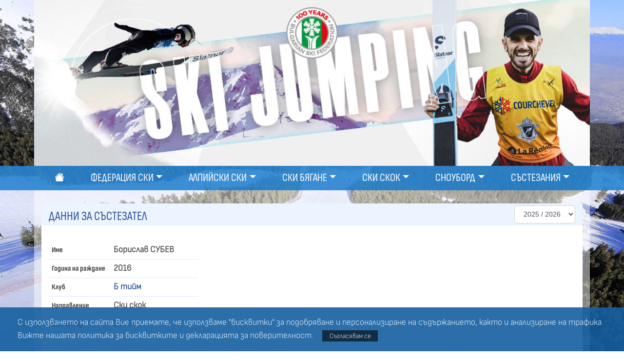

--- FILE ---
content_type: text/html; charset=utf-8
request_url: https://bfski.com/sj/comp/2079
body_size: 6287
content:




<!DOCTYPE html>

<html>
  <head>
    <title>Българска федерация ски (БФСки)</title>
    <link rel="stylesheet" media="screen" href="/assets/stylesheets/bootstrap4.min.css">
    <link rel="stylesheet" media="screen" href="/assets/stylesheets/style.css">
    <script src="/assets/javascripts/jquery-2.1.0.min.js" type="text/javascript"></script>
    <script src="/assets/javascripts/js.cookie.min.js" type="text/javascript"></script>
    <script src="/assets/javascripts/bootstrap4.min.js" type="text/javascript"></script>
    <script src="/assets/javascripts/pub.js" type="text/javascript"></script>

    

    <!-- Favicons -->
    <link rel="shortcut icon" sizes="16x16 32x32 48x48 64x64" href="/assets/images/favicon/favicon.ico">
    <link rel="shortcut icon" type="image/x-icon" href="/assets/images/favicon/favicon.ico">
    <!--[if IE]><link rel="shortcut icon" href="/cms:decoration/images/favicon/favicon.ico"><![endif]-->
    <!-- For Opera Speed Dial: -->
    <link rel="icon" type="image/png" sizes="195x195" href="/assets/images/favicon/favicon-195.png">
    <!-- For iPad with high-resolution Retina display running iOS ≥ 7: -->
    <link rel="apple-touch-icon" sizes="152x152" href="/assets/images/favicon/favicon-152.png">
    <!-- For iPad with high-resolution Retina display running iOS ≤ 6: -->
    <link rel="apple-touch-icon" sizes="144x144" href="/assets/images/favicon/favicon-144.png">
    <!-- For iPhone with high-resolution Retina display running iOS ≥ 7: -->
    <link rel="apple-touch-icon" sizes="120x120" href="/assets/images/favicon/favicon-120.png">
    <!-- For iPhone with high-resolution Retina display running iOS ≤ 6: -->
    <link rel="apple-touch-icon" sizes="114x114" href="/assets/images/favicon/favicon-114.png">
    <!-- For Google TV devices: -->
    <link rel="icon" type="image/png" sizes="96x96" href="/assets/images/favicon/favicon-96.png">
    <!-- For iPad Mini: -->
    <link rel="apple-touch-icon" sizes="76x76" href="/assets/images/favicon/favicon-76.png">
    <!-- For first- and second-generation iPad: -->
    <link rel="apple-touch-icon" sizes="72x72" href="/assets/images/favicon/favicon-72.png">
    <!-- For non-Retina iPhone, iPod Touch, and Android 2.1+ devices: -->
    <link rel="apple-touch-icon" href="/assets/images/favicon-57.png">
    <!-- Windows 8 Tiles -->
    <meta name="msapplication-TileColor" content="#FFFFFF">
    <meta name="msapplication-TileImage" content="/assets/images/favicon/favicon-144.png">
    <meta http-equiv="description" content="Официален сайт на Българска федерация ски (БФСки). Ски новини, състезания, ски училищe, официални документи на федерацията." />
    <meta http-equiv="keywords" content="Българска федерация ски, ски, ski, сноуборд, snowboard, алпийски, alpine, алпийски ски, дисциплини, disciplines, спускане, dh, супер, гигантски, слалом, sl, гигантски слалом, gs, алпийска, комбинация, суперкомбинация, sc, супергигантски, sg, северни, бягане, ски бягане, cross country, скок, ски скок, ski jumping, северна комбинация, сноуборд, свободен стил, фрийстайл, freestyle, ски-крос, ski cross, ski-x, фрийрайд, freeride, фрийрайд ски, екстремни, extreme, зимни, winter, спортове, sports, спорт, sport, ролер-ски, roller-ski, ски на трева, grass ski" />
    <meta name="viewport" content="width=device-width, initial-scale=1, shrink-to-fit=no">
    <!-- / -->
    <script>
      (function(i,s,o,g,r,a,m){i['GoogleAnalyticsObject']=r;i[r]=i[r]||function(){
      (i[r].q=i[r].q||[]).push(arguments)},i[r].l=1*new Date();a=s.createElement(o),
      m=s.getElementsByTagName(o)[0];a.async=1;a.src=g;m.parentNode.insertBefore(a,m)
      })(window,document,'script','//www.google-analytics.com/analytics.js','ga');
      ga('create', 'UA-47930094-1', 'bfski.com');
      ga('send', 'pageview');
    </script>
  </head>
  <body class="sj">
    
      <div class="tm-gdpr">
        <p>
          С използването на сайта Вие приемате, че използваме "бисквитки" за подобряване и персонализиране на съдържанието, както и анализиране на трафика. Вижте нашата политика за <a href="/privacy/cookies" target="_blank">бисквитките</a> и <a href="/privacy/rules" target="_blank">декларацията за поверителност</a>. <a href="" class="button" id='btnAccept'>Съгласявам се</a>
        </p>
      </div>
    
    <div class="ol-header">
      <div class="container">
      </div>
    </div>

    <nav class="sticky-top navbar navbar-expand-lg navbar-dark ol-navbar">
      <div class="container">
        <a class="navbar-brand" href="#">&nbsp;</a>
        <button class="navbar-toggler ol-navbar-toggler" type="button" data-toggle="collapse" data-target="#navbarCollapse" aria-controls="navbarCollapse" aria-expanded="false" aria-label="Toggle navigation">
          <span class="navbar-toggler-icon"></span>
        </button>
        <div class="collapse navbar-collapse" id="navbarCollapse">
          

    <ul class="navbar-nav nav-fill">
      <li class="nav-item"><a class="nav-link" href="/" >
        <svg xmlns="http://www.w3.org/2000/svg" width="16" height="16" fill="currentColor" class="bi bi-house-fill" viewBox="0 0 16 16">
          <path d="M8.707 1.5a1 1 0 0 0-1.414 0L.646 8.146a.5.5 0 0 0 .708.708L8 2.207l6.646 6.647a.5.5 0 0 0 .708-.708L13 5.793V2.5a.5.5 0 0 0-.5-.5h-1a.5.5 0 0 0-.5.5v1.293z"/>
          <path d="m8 3.293 6 6V13.5a1.5 1.5 0 0 1-1.5 1.5h-9A1.5 1.5 0 0 1 2 13.5V9.293l6-6Z"/>
        </svg>
      </a></li>
    
      <li class="nav-item dropdown" id="fed">
        <a class="nav-link dropdown-toggle" title="Федерация ски" href="/fed" id="navbarDropdownMenuLink" role="button" data-toggle="dropdown" aria-haspopup="true" aria-expanded="false">Федерация ски</a>
        <div class="dropdown-menu ol-dropdown-menu">
          
            <a class="dropdown-item" href="/fed/news" title="Новини">Новини</a>
            <a class="dropdown-item" href="/fed/messages" title="Съобщения">Съобщения</a>
            <a class="dropdown-item" href="/fed/management" title="Ръководство">Ръководство</a>
            <a class="dropdown-item" href="/fed/members" title="Членове">Членове</a>
            <a class="dropdown-item" href="/fed/docs" title="Документи">Документи</a>
            <a class="dropdown-item" href="/fed/anti-doping" title="Антидопинг">Антидопинг</a>
            <a class="dropdown-item" href="/fed/history" title="История">История</a>
            <a class="dropdown-item" href="/fed/contacts" title="Контакти">Контакти</a>
            <a class="dropdown-item" href="/fed/publicpro" title="Профил на купувача">Профил на купувача</a>
        </div>
      </li>
      <li class="nav-item dropdown" id="al">
        <a class="nav-link dropdown-toggle" title="Алпийски ски" href="/al" id="navbarDropdownMenuLink" role="button" data-toggle="dropdown" aria-haspopup="true" aria-expanded="false">Алпийски ски</a>
        <div class="dropdown-menu ol-dropdown-menu">
          
            <a class="dropdown-item" href="/al/news" title="Новини">Новини</a>
            <a class="dropdown-item" href="/al/messages" title="Съобщения">Съобщения</a>
            <a class="dropdown-item" href="/al/events" title="Календар">Календар</a>
            <a class="dropdown-item" href="/al/galleries" title="Галерии">Галерии</a>
            <a class="dropdown-item" href="/al/ranks" title="Ранглисти">Ранглисти</a>
            <a class="dropdown-item" href="/al/nclubs" title="Национални отбори">Национални отбори</a>
            <a class="dropdown-item" href="/al/clubs" title="Клубове">Клубове</a>
            <a class="dropdown-item" href="/al/skipro" title="Ски PRO">Ски PRO</a>
            <a class="dropdown-item" href="/al/docs" title="Документи">Документи</a>
            <a class="dropdown-item" href="/al/contacts" title="Контакт">Контакт</a>
        </div>
      </li>
      <li class="nav-item dropdown" id="cc">
        <a class="nav-link dropdown-toggle" title="Ски бягане" href="/cc" id="navbarDropdownMenuLink" role="button" data-toggle="dropdown" aria-haspopup="true" aria-expanded="false">Ски бягане</a>
        <div class="dropdown-menu ol-dropdown-menu">
          
            <a class="dropdown-item" href="/cc/news" title="Новини">Новини</a>
            <a class="dropdown-item" href="/cc/messages" title="Съобщения">Съобщения</a>
            <a class="dropdown-item" href="/cc/events" title="Календар">Календар</a>
            <a class="dropdown-item" href="/cc/ranks" title="Ранглисти">Ранглисти</a>
            <a class="dropdown-item" href="/cc/nclubs" title="Национални отбори">Национални отбори</a>
            <a class="dropdown-item" href="/cc/clubs" title="Клубове">Клубове</a>
            <a class="dropdown-item" href="/cc/docs" title="Документи">Документи</a>
            <a class="dropdown-item" href="/cc/contacts" title="Контакт">Контакт</a>
            <a class="dropdown-item" href="/cc/galleries" title="Галерии">Галерии</a>
        </div>
      </li>
      <li class="nav-item dropdown" id="sj">
        <a class="nav-link dropdown-toggle" title="Ски скок" href="/sj" id="navbarDropdownMenuLink" role="button" data-toggle="dropdown" aria-haspopup="true" aria-expanded="false">Ски скок</a>
        <div class="dropdown-menu ol-dropdown-menu">
          
            <a class="dropdown-item" href="/sj/news" title="Новини">Новини</a>
            <a class="dropdown-item" href="/sj/events" title="Календар">Календар</a>
            <a class="dropdown-item" href="/sj/galleries" title="Галерия">Галерия</a>
            <a class="dropdown-item" href="/sj/nclubs" title="Национални отбори">Национални отбори</a>
            <a class="dropdown-item" href="/sj/clubs" title="Клубове">Клубове</a>
            <a class="dropdown-item" href="/sj/events_arch" title="Състезания - архив">Състезания - архив</a>
            <a class="dropdown-item" href="/sj/contacts" title="Контакт">Контакт</a>
            <a class="dropdown-item" href="/sj/docs" title="Документи">Документи</a>
        </div>
      </li>
      <li class="nav-item dropdown" id="sb">
        <a class="nav-link dropdown-toggle" title="Сноуборд" href="/sb" id="navbarDropdownMenuLink" role="button" data-toggle="dropdown" aria-haspopup="true" aria-expanded="false">Сноуборд</a>
        <div class="dropdown-menu ol-dropdown-menu">
          
            <a class="dropdown-item" href="/sb/news" title="Новини">Новини</a>
            <a class="dropdown-item" href="/sb/messages" title="Съобщения">Съобщения</a>
            <a class="dropdown-item" href="/sb/events" title="Календар">Календар</a>
            <a class="dropdown-item" href="/sb/nclubs" title="Национални отбори">Национални отбори</a>
            <a class="dropdown-item" href="/sb/clubs" title="Клубове">Клубове</a>
            <a class="dropdown-item" href="/sb/referee" title="Съдии">Съдии</a>
            <a class="dropdown-item" href="/sb/docs" title="Документи">Документи</a>
            <a class="dropdown-item" href="/sb/contacts" title="Контакт">Контакт</a>
            <a class="dropdown-item" href="/sb/galleries" title="Галерии">Галерии</a>
        </div>
      </li>
      <li class="nav-item dropdown" id="org">
        <a class="nav-link dropdown-toggle" title="Състезания" href="/org" id="navbarDropdownMenuLink" role="button" data-toggle="dropdown" aria-haspopup="true" aria-expanded="false">Състезания</a>
        <div class="dropdown-menu ol-dropdown-menu">
          
            <a class="dropdown-item" href="/org/news" title="Новини">Новини</a>
            <a class="dropdown-item" href="/org/messages" title="Съобщения">Съобщения</a>
            <a class="dropdown-item" href="/org/events" title="Календар">Календар</a>
            <a class="dropdown-item" href="/org/racedocs" title="Формуляри за състезания">Формуляри за състезания</a>
            <a class="dropdown-item" href="/org/racerules" title="Правилници">Правилници</a>
            <a class="dropdown-item" href="/org/referee" title="Съдии">Съдии</a>
            <a class="dropdown-item" href="/org/td" title="Технически делегати">Технически делегати</a>
            <a class="dropdown-item" href="/org/docs" title="Документи">Документи</a>
            <a class="dropdown-item" href="/org/contacts" title="Контакт">Контакт</a>
        </div>
      </li>
    </ul>



        </div>
      </div>
    </nav>
    <div class="container ol-conteiner pt-4">
      
  <div class="row">
    <div class="col-md-12">
      <div class="card ol-card mb-4">
        <div class="row ol-hat-box align-items-center justify-content-between">
          <div class="col-sm-auto col-12">
            <h2>Данни за състезател</h2>
          </div>
          <div class="col-sm-auto col-12">
            
<div class="ol-list-form">
  
    <form action="/season/change" method="post" id="sznForm">
      <input type="hidden" name="return" value="/sj/comp/2079">
      <!--<span for="sid">Сезон</span>-->
      <select class="form-control" id="sid" name="sid">
        
          <option value="2025" selected="selected">2025 / 2026</option>
        
          <option value="2024" >2024 / 2025</option>
        
          <option value="2023" >2023 / 2024</option>
        
          <option value="2022" >2022 / 2023</option>
        
          <option value="2021" >2021 / 2022</option>
        
          <option value="2020" >2020 / 2021</option>
        
          <option value="2019" >2019 / 2020</option>
        
          <option value="2018" >2018 / 2019</option>
        
      </select>
    </form>
  
</div>

<script type="text/javascript" charset="utf-8">
  $(function() {
    $('#sid').change(function() {
      $('#sznForm').submit();
    });
  });
</script>

          </div>
        </div>
        <div class="card-body ol-card-body">
          <table class="competitor" border="0" celpadding="0" cellspacing="0">
            <tbody>
              <tr>
                <td class="label">Име</td>
                <td class="data">Борислав СУБЕВ</td>
              </tr>
              <tr>
                <td class="label">Година на раждане</td>
                <td class="data">2016</td>
              </tr>
              <tr>
                <td class="label">Клуб</td>
                <td class="data"><a href="/sj/clubs/106">Б тийм</a></td>
              </tr>
              <tr>
                <td class="label">Направление</td>
                <td class="data">Ски скок</td>
              </tr>
              <tr>
                <td class="label">БФСки код</td>
                <td class="data">2079</td>
              </tr>
              <tr>
                <td class="label"></td>
                <td class="data"></td>
              </tr>
            </tbody>
          </table>
          
          <h2>Резултати</h2>
          <div class="table-responsive">
            <table class="results comp" border="0" celpadding="0" cellspacing="0" width="100%">
              <thead>
                <tr>
                  <th class="la">Състезание</th>
                  <th>Дата</th>
                  <th class="la">Дисциплина</th>
                  <th class="la">Възрастова група</th>
                  <th>Класиране</th>
                  <th class="ra">Точки</th>
                </tr>
              </thead>
              <tbody>
              
                <tr>
                  <td><a href="/sj/race/178/2">Лятно ДП по ски скок</a></td>
                  <td class="center">25.10.2025</td>
                  <td>Индивидуално състезание</td>
                  <td>Момчета младша възраст</td>
                  <td class="center mark">2</td>
                  <td class="qty">172.90</td>
                </tr>
              
                <tr>
                  <td><a href="/sj/race/177/2">Купа Ски старс</a></td>
                  <td class="center">04.10.2025</td>
                  <td>Индивидуално състезание</td>
                  <td>Момчета младша възраст</td>
                  <td class="center mark">1</td>
                  <td class="qty">182.00</td>
                </tr>
              
              



              </tbody>
            </table>
          </div>
          
        </div>
      </div>
    </div>
  </div>

    </div>

    <div class="container mb-2 pt-2 pb-2 ol-sponsor-back">

      <div class="row">
        <div class="col-12">
          <h5>генерални спонсори</h5>
        </div>
      </div>

      <div class="row justify-content-center">
        <div class="col-sm-11">

          <div class="partners-row mb-3">
            <div class="ol-col">
              <a href="https://www.a1.bg/" target="_blank">
                <img class="ol-img-100" src="/assets/images/partners/logo-a1.png">
              </a>
            </div>
    
            <div class="ol-col">
              <a href="https://www.fibank.bg/" target="_blank">
                <img class="ol-img-100" src="/assets/images/partners/logo-fibank.png">
              </a>
            </div>
    
            <div class="ol-col">
              <a href="https://www.audi.bg/" target="_blank">
                <img class="ol-img-100" src="/assets/images/partners/logo-audi.png">
              </a>
            </div>
    
            <div class="ol-col">
              <a href="https://www.generali.bg/" target="_blank">
                <img class="ol-img-100" src="/assets/images/partners/logo-generali.png">
              </a>
            </div>

            <div class="ol-col">
              <a href="https://www.insaoil.bg/" target="_blank">
                <img class="ol-img-100" src="/assets/images/partners/logo-insaoil.png">
              </a>
            </div>
    
            <div class="ol-col">
              <a href="https://www.banskoski.com/" target="_blank">
                <img class="ol-img-100" src="/assets/images/partners/logo-bansko.jpg">
              </a>
            </div>
            
          </div>

        </div>
      </div>

      
    </div>

    <div class="container pt-2 pb-2 ol-sponsor-back">
      <div class="row">
        <div class="col-12">
          <h5>партньори</h5>
        </div>
      </div>


      <div class="partners-row-2">
        <div class="ol-col">
          <a href="https://www.atomic.com" target="_blank">
            <img src="/assets/images/partners/logo-atomic.jpg">
          </a>
        </div>

        <div class="ol-col">
          <a href="http://kessler-swiss.com/" target="_blank">
            <img src="/assets/images/partners/logo-kessler.jpg">
          </a>
        </div>

        <div class="ol-col">
          <a href="https://www.vist.it/" target="_blank">
            <img src="/assets/images/partners/logo-vist.jpg">
          </a>
        </div>

        <div class="ol-col">
          <a href="https://www.alpina-sports.com/" target="_blank">
            <img src="/assets/images/partners/logo-alpina.jpg">
          </a>
        </div>

        <div class="ol-col">
          <a href="https://www.leki.com/" target="_blank">
            <img src="/assets/images/partners/logo-leki.jpg">
          </a>
        </div>

        <div class="ol-col">
          <a href="https://www.fischersports.com/" target="_blank">
            <img src="/assets/images/partners/logo-fischer.jpg">
          </a>
        </div>
      </div>



      <div class="partners-row-3">
        <div class="ol-col">
          <a href="https://www.liski.it/" target="_blank">
            <img src="/assets/images/partners/logo-liski.png">
          </a>
        </div>

        <div class="ol-col">
          <a href="https://www.swixsport.com/" target="_blank">
            <img src="/assets/images/partners/logo-swix.jpg">
          </a>
        </div>

        <div class="ol-col">
          <a href="https://www.pocsports.com/" target="_blank">
            <img src="/assets/images/partners/logo-poc.jpg">
          </a>
        </div>

        <div class="ol-col">
          <a href="https://ziener.com/" target="_blank">
            <img src="/assets/images/partners/logo-ziener.jpg">
          </a>
        </div>

        <div class="ol-col">
          <a href="https://bginstructors.ski/" target="_blank">
            <img src="/assets/images/partners/logo-bpsi.png">
          </a>
        </div>
      </div>

    </div>



    <footer>
      <div class="container pt-3 pb-3 ol-footer-back">
        <div class="row justify-content-between">
          <div class="col-4">
            <ul class="ol-subfooternav">
              <li><a href="/">Начало</a></li>
              <li><a href="/fed/contacts">Контакт</a></li>
              <li><a href="http://www.fis-ski.com/">FIS.COM</a></li>
            </ul>
          </div>
          <div class="col-4">
            <a href="http://mpes.government.bg/"><img class="img-fluid" src="/assets/images/ministry-logo.png" /></a>
          </div>
          <div class="col-4 text-right">
            <ul class="ol-medialist">
              <li class="f-k"><a href="https://www.facebook.com/BulgariaSkiFederation"><img class="img-fluid" alt="Facebook" src="/assets/images/icon-f.png"></a></li>
              <li class="f-k"><a href="https://www.tiktok.com/@bg.ski.federation"><img class="img-fluid" alt="TikTok" src="/assets/images/icon-tiktok.png"></a></li>
              <li class="f-k"><a href="https://www.instagram.com/bg.ski.federation"><img class="img-fluid" alt="Instagram" src="/assets/images/icon-in.png"></a></li>
            </ul>
          </div>
        </div>
      </div>
      <!--
        

  <dl>
    <dt>Федерация ски</dt>
  
    <dd><a href="/fed/news">Новини</a></dd>
    <dd><a href="/fed/messages">Съобщения</a></dd>
    <dd><a href="/fed/management">Ръководство</a></dd>
    <dd><a href="/fed/members">Членове</a></dd>
    <dd><a href="/fed/docs">Документи</a></dd>
    <dd><a href="/fed/anti-doping">Антидопинг</a></dd>
    <dd><a href="/fed/history">История</a></dd>
    <dd><a href="/fed/contacts">Контакти</a></dd>
    <dd><a href="/fed/publicpro">Профил на купувача</a></dd>
  </dl>
  <dl>
    <dt>Алпийски ски</dt>
  
    <dd><a href="/al/news">Новини</a></dd>
    <dd><a href="/al/messages">Съобщения</a></dd>
    <dd><a href="/al/events">Календар</a></dd>
    <dd><a href="/al/galleries">Галерии</a></dd>
    <dd><a href="/al/ranks">Ранглисти</a></dd>
    <dd><a href="/al/nclubs">Национални отбори</a></dd>
    <dd><a href="/al/clubs">Клубове</a></dd>
    <dd><a href="/al/skipro">Ски PRO</a></dd>
    <dd><a href="/al/docs">Документи</a></dd>
    <dd><a href="/al/contacts">Контакт</a></dd>
  </dl>
  <dl>
    <dt>Ски бягане</dt>
  
    <dd><a href="/cc/news">Новини</a></dd>
    <dd><a href="/cc/messages">Съобщения</a></dd>
    <dd><a href="/cc/events">Календар</a></dd>
    <dd><a href="/cc/ranks">Ранглисти</a></dd>
    <dd><a href="/cc/nclubs">Национални отбори</a></dd>
    <dd><a href="/cc/clubs">Клубове</a></dd>
    <dd><a href="/cc/docs">Документи</a></dd>
    <dd><a href="/cc/contacts">Контакт</a></dd>
    <dd><a href="/cc/galleries">Галерии</a></dd>
  </dl>
  <dl>
    <dt>Ски скок</dt>
  
    <dd><a href="/sj/news">Новини</a></dd>
    <dd><a href="/sj/events">Календар</a></dd>
    <dd><a href="/sj/galleries">Галерия</a></dd>
    <dd><a href="/sj/nclubs">Национални отбори</a></dd>
    <dd><a href="/sj/clubs">Клубове</a></dd>
    <dd><a href="/sj/events_arch">Състезания - архив</a></dd>
    <dd><a href="/sj/contacts">Контакт</a></dd>
    <dd><a href="/sj/docs">Документи</a></dd>
  </dl>
  <dl>
    <dt>Сноуборд</dt>
  
    <dd><a href="/sb/news">Новини</a></dd>
    <dd><a href="/sb/messages">Съобщения</a></dd>
    <dd><a href="/sb/events">Календар</a></dd>
    <dd><a href="/sb/nclubs">Национални отбори</a></dd>
    <dd><a href="/sb/clubs">Клубове</a></dd>
    <dd><a href="/sb/referee">Съдии</a></dd>
    <dd><a href="/sb/docs">Документи</a></dd>
    <dd><a href="/sb/contacts">Контакт</a></dd>
    <dd><a href="/sb/galleries">Галерии</a></dd>
  </dl>
  <dl>
    <dt>Състезания</dt>
  
    <dd><a href="/org/news">Новини</a></dd>
    <dd><a href="/org/messages">Съобщения</a></dd>
    <dd><a href="/org/events">Календар</a></dd>
    <dd><a href="/org/racedocs">Формуляри за състезания</a></dd>
    <dd><a href="/org/racerules">Правилници</a></dd>
    <dd><a href="/org/referee">Съдии</a></dd>
    <dd><a href="/org/td">Технически делегати</a></dd>
    <dd><a href="/org/docs">Документи</a></dd>
    <dd><a href="/org/contacts">Контакт</a></dd>
  </dl>


      -->
    </footer>


  </body>
</html>



--- FILE ---
content_type: text/plain
request_url: https://www.google-analytics.com/j/collect?v=1&_v=j102&a=1639895368&t=pageview&_s=1&dl=https%3A%2F%2Fbfski.com%2Fsj%2Fcomp%2F2079&ul=en-us%40posix&dt=%D0%91%D1%8A%D0%BB%D0%B3%D0%B0%D1%80%D1%81%D0%BA%D0%B0%20%D1%84%D0%B5%D0%B4%D0%B5%D1%80%D0%B0%D1%86%D0%B8%D1%8F%20%D1%81%D0%BA%D0%B8%20(%D0%91%D0%A4%D0%A1%D0%BA%D0%B8)&sr=1280x720&vp=1280x720&_u=IEBAAAABAAAAACAAI~&jid=554092621&gjid=1267181846&cid=735184519.1769763584&tid=UA-47930094-1&_gid=1845853461.1769763584&_r=1&_slc=1&z=1257750562
body_size: -448
content:
2,cG-D18VHC0DSH